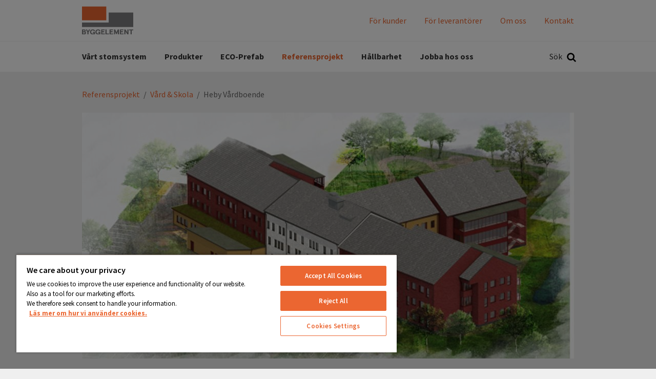

--- FILE ---
content_type: text/html; charset=utf-8
request_url: https://byggelement.se/vara-referensprojekt/vard-skola/heby-vardboende/
body_size: 12613
content:
<!DOCTYPE html>
<html class="no-js" lang="sv">
<head>
    <meta name="viewport" content="width=device-width, initial-scale=1">
    <meta charset="utf-8">
    <title>Heby Vårdboende - Byggelement</title>

<!-- OneTrust meddelande om samtycke till cookies börjar för byggelement.se -->
<script src="https://cdn.cookielaw.org/scripttemplates/otSDKStub.js"  type="text/javascript" charset="UTF-8" data-domain-script="8498109a-d365-4bbb-a616-3b2dec7c3076" ></script>
<script type="text/javascript">
function OptanonWrapper() { }
</script>
<!-- OneTrust meddelande om samtycke till cookies slutar för byggelement.se -->
<link href="/vara-referensprojekt/vard-skola/heby-vardboende/" rel="canonical" />        <link rel="shortcut icon" href="/Assets/SiteTypes/Peab/assets/themes/byggelement2021/img/favicon.ico">

    


    
    


            <meta name="description" content="I Heby byggs nu ett nytt vård- och omsorgsboende.">


    <link rel="stylesheet" href="/Assets/SiteTypes/Peab/assets/themes/byggelement2021/css/main.css?639016611720000000" media="screen">
    

<meta property="og:type" content="website">
<meta property="og:url" content="https://byggelement.se/vara-referensprojekt/vard-skola/heby-vardboende/">
<meta property="og:title" content="Heby Vårdboende">
<meta property="og:description" content="I Heby byggs nu ett nytt vård- och omsorgsboende.">
<meta property="og:image" content="https://byggelement.se/siteassets/3-referensprojekt/vard--skola/heby.jpg">
<meta property="og:image:secure_url" content="https://byggelement.se/siteassets/3-referensprojekt/vard--skola/heby.jpg">
    <script>
        var dataLayer = window.dataLayer = window.dataLayer || [];
        (function(w,d,s,l,i){w[l]=w[l]||[];w[l].push({'gtm.start':
        new Date().getTime(),event:'gtm.js'});var f=d.getElementsByTagName(s)[0],
        j=d.createElement(s),dl=l!='dataLayer'?'&l='+l:'';j.async=true;j.src=
        '//www.googletagmanager.com/gtm.js?id='+i+dl;f.parentNode.insertBefore(j,f);
        })(window, document, 'script', 'dataLayer', 'GTM-5T6DZX4');
    </script>
    

<!-- Structured Data -->

<script type="application/ld+json">{
  "@context": "https://schema.org",
  "@type": "Organization",
  "@id": "https://peab.se/#org",
  "name": "Byggelement",
  "legalName": "Peab AB",
  "url": "https://byggelement.se/",
  "logo": {
    "@type": "ImageObject",
    "url": "https://byggelement.se/vara-referensprojekt/vard-skola/heby-vardboende/Assets/SiteTypes/Peab/assets/themes/byggelement2021/img/logo.svg"
  },
  "brand": {
    "@type": "Brand",
    "name": "Peab"
  },
  "sameAs": [
    "https://www.youtube.com/user/peab",
    "https://www.instagram.com/peab_ab/",
    "https://www.facebook.com/peabsverige",
    "https://www.linkedin.com/company/peab"
  ]
}</script>

<script type="application/ld+json">{
  "@context": "https://schema.org",
  "@type": "BreadcrumbList",
  "itemListElement": [
    {
      "@type": "ListItem",
      "position": 1,
      "name": "Referensprojekt",
      "item": "https://byggelement.se/vara-referensprojekt/"
    },
    {
      "@type": "ListItem",
      "position": 2,
      "name": "Vård & Skola",
      "item": "https://byggelement.se/vara-referensprojekt/vard-skola/"
    },
    {
      "@type": "ListItem",
      "position": 3,
      "name": "Heby Vårdboende",
      "item": "https://byggelement.se/vara-referensprojekt/vard-skola/heby-vardboende/"
    }
  ]
}</script>
<!-- End Structured Data -->    
    
</head>
<body>

    <noscript>
        <iframe src="//www.googletagmanager.com/ns.html?id=GTM-5T6DZX4"
                height="0" width="0" style="display:none;visibility:hidden"></iframe>
    </noscript>

    









<header>
<div class="header-mobile" data-module-name="Sticky" data-sticky-class="header-mobile_is-sticky">
    <div class="header-mobile__inner" data-module-name="Menu">

<div class="nav-mobile" role="navigation" data-module-name="MobileMenu" data-toggle-menu-target data-toggle-menu-active-class="nav-mobile_is-vis">
    <div class="nav-mobile__head">
        <button class="nav-mobile__toggle" type="button" data-toggle-menu-link>
            <svg class="icon " aria-hidden="true"><use xlink:href="/Assets/SiteTypes/Peab/assets/shared/img/icons.svg?639016611560000000#icon_menu"></use></svg>

        </button>
    </div>

    <div class="nav-mobile__body">


<div class="menu menu_is-exp" data-module-name="SideNavigation">
    <ul class="menu__list">
            <li class="menu__item " data-node-id="357697">
        <a class="menu__link "  href="/vart-stomsystem/" target="">
            V&#229;rt stomsystem
        </a>
    </li>
    <li class="menu__item " data-node-id="571764">
        <a class="menu__link "  href="/produkter/" target="">
            Produkter
        </a>
                <button class="menu__toggle" type="button" data-expand-toggle>
<svg class="icon menu__icon" aria-hidden="true">
<use xlink:href="/Assets/SiteTypes/Peab/assets/shared/img/icons.svg?639016611560000000#icon_chevron_down" style="display: block;" data-svg-icon="icon_chevron_down"></use>
<use xlink:href="/Assets/SiteTypes/Peab/assets/shared/img/icons.svg?639016611560000000#icon_chevron_up" style="display: none;" data-svg-icon="icon_chevron_up"></use>
</svg>
                </button>
            <div class="menu__sub menu__sub_lvl_2 " data-toggle-target>
                <ul class="menu__list">
                        <li class="menu__item " data-node-id="560986">
        <a class="menu__link "  href="/produkter/yttervaggar/" target="">
            Ytterv&#228;ggar
        </a>
                <button class="menu__toggle" type="button" data-expand-toggle>
<svg class="icon menu__icon" aria-hidden="true">
<use xlink:href="/Assets/SiteTypes/Peab/assets/shared/img/icons.svg?639016611560000000#icon_chevron_down" style="display: block;" data-svg-icon="icon_chevron_down"></use>
<use xlink:href="/Assets/SiteTypes/Peab/assets/shared/img/icons.svg?639016611560000000#icon_chevron_up" style="display: none;" data-svg-icon="icon_chevron_up"></use>
</svg>
                </button>
            <div class="menu__sub menu__sub_lvl_3 " data-toggle-target>
                <ul class="menu__list">
                        <li class="menu__item" data-node-id="313228">
            <a class="menu__link"  href="/produkter/yttervaggar/sandwichvagg/" target="">
                Sandwichv&#228;gg
            </a>
    </li>
    <li class="menu__item" data-node-id="403889">
            <a class="menu__link"  href="/produkter/yttervaggar/halvsandwichvagg/" target="">
                Halvsandwichv&#228;gg
            </a>
    </li>
    <li class="menu__item" data-node-id="270546">
            <a class="menu__link"  href="/produkter/yttervaggar/massivvagg/" target="">
                Massivv&#228;gg
            </a>
    </li>
    <li class="menu__item" data-node-id="560989">
            <a class="menu__link"  href="/produkter/yttervaggar/lk-putsvagg/" target="">
                LK Putsv&#228;gg
            </a>
    </li>

                </ul>
            </div>
    </li>
    <li class="menu__item " data-node-id="561035">
        <a class="menu__link "  href="/produkter/innervaggar/" target="">
            Innerv&#228;ggar
        </a>
                <button class="menu__toggle" type="button" data-expand-toggle>
<svg class="icon menu__icon" aria-hidden="true">
<use xlink:href="/Assets/SiteTypes/Peab/assets/shared/img/icons.svg?639016611560000000#icon_chevron_down" style="display: block;" data-svg-icon="icon_chevron_down"></use>
<use xlink:href="/Assets/SiteTypes/Peab/assets/shared/img/icons.svg?639016611560000000#icon_chevron_up" style="display: none;" data-svg-icon="icon_chevron_up"></use>
</svg>
                </button>
            <div class="menu__sub menu__sub_lvl_3 " data-toggle-target>
                <ul class="menu__list">
                        <li class="menu__item" data-node-id="270543">
            <a class="menu__link"  href="/produkter/innervaggar/skalvagg/" target="">
                Skalv&#228;gg
            </a>
    </li>
    <li class="menu__item" data-node-id="1025451">
            <a class="menu__link"  href="/produkter/innervaggar/massivvagg/" target="">
                Massivv&#228;gg
            </a>
    </li>

                </ul>
            </div>
    </li>
    <li class="menu__item " data-node-id="313247">
        <a class="menu__link "  href="/produkter/pelare-och-balk/" target="">
            Pelare och balk
        </a>
    </li>
    <li class="menu__item " data-node-id="1057576">
        <a class="menu__link "  href="/produkter/produkter/" target="">
            Produkter
        </a>
                <button class="menu__toggle" type="button" data-expand-toggle>
<svg class="icon menu__icon" aria-hidden="true">
<use xlink:href="/Assets/SiteTypes/Peab/assets/shared/img/icons.svg?639016611560000000#icon_chevron_down" style="display: block;" data-svg-icon="icon_chevron_down"></use>
<use xlink:href="/Assets/SiteTypes/Peab/assets/shared/img/icons.svg?639016611560000000#icon_chevron_up" style="display: none;" data-svg-icon="icon_chevron_up"></use>
</svg>
                </button>
            <div class="menu__sub menu__sub_lvl_3 " data-toggle-target>
                <ul class="menu__list">
                        <li class="menu__item" data-node-id="1057577">
            <a class="menu__link"  href="/produkter/produkter/yttervaggar/" target="">
                Ytterv&#228;ggar
            </a>
    </li>
    <li class="menu__item" data-node-id="1057584">
            <a class="menu__link"  href="/produkter/produkter/innervaggar/" target="">
                Innerv&#228;ggar
            </a>
    </li>
    <li class="menu__item" data-node-id="1057588">
            <a class="menu__link"  href="/produkter/produkter/pelare-och-balk/" target="">
                Pelare och balk
            </a>
    </li>
    <li class="menu__item" data-node-id="1057589">
            <a class="menu__link"  href="/produkter/produkter/bjalklag/" target="">
                Bj&#228;lklag
            </a>
    </li>
    <li class="menu__item" data-node-id="1057592">
            <a class="menu__link"  href="/produkter/produkter/balkonger--loftgangar/" target="">
                Balkonger &amp; loftg&#229;ngar
            </a>
    </li>
    <li class="menu__item" data-node-id="1057594">
            <a class="menu__link"  href="/produkter/produkter/trappor/" target="">
                Trappor
            </a>
    </li>
    <li class="menu__item" data-node-id="1057595">
            <a class="menu__link"  href="/produkter/produkter/ovriga-produkter/" target="">
                &#214;vriga produkter
            </a>
    </li>

                </ul>
            </div>
    </li>
    <li class="menu__item " data-node-id="601170">
        <a class="menu__link "  href="/produkter/bjalklag/" target="">
            Bj&#228;lklag
        </a>
                <button class="menu__toggle" type="button" data-expand-toggle>
<svg class="icon menu__icon" aria-hidden="true">
<use xlink:href="/Assets/SiteTypes/Peab/assets/shared/img/icons.svg?639016611560000000#icon_chevron_down" style="display: block;" data-svg-icon="icon_chevron_down"></use>
<use xlink:href="/Assets/SiteTypes/Peab/assets/shared/img/icons.svg?639016611560000000#icon_chevron_up" style="display: none;" data-svg-icon="icon_chevron_up"></use>
</svg>
                </button>
            <div class="menu__sub menu__sub_lvl_3 " data-toggle-target>
                <ul class="menu__list">
                        <li class="menu__item" data-node-id="270547">
            <a class="menu__link"  href="/produkter/bjalklag/haldack/" target="">
                H&#229;ld&#228;ck
            </a>
    </li>
    <li class="menu__item" data-node-id="270551">
            <a class="menu__link"  href="/produkter/bjalklag/plattbarlag/" target="">
                Plattb&#228;rlag
            </a>
    </li>

                </ul>
            </div>
    </li>
    <li class="menu__item " data-node-id="601171">
        <a class="menu__link "  href="/produkter/balkonger--loftgangar/" target="">
            Balkonger &amp; loftg&#229;ngar
        </a>
                <button class="menu__toggle" type="button" data-expand-toggle>
<svg class="icon menu__icon" aria-hidden="true">
<use xlink:href="/Assets/SiteTypes/Peab/assets/shared/img/icons.svg?639016611560000000#icon_chevron_down" style="display: block;" data-svg-icon="icon_chevron_down"></use>
<use xlink:href="/Assets/SiteTypes/Peab/assets/shared/img/icons.svg?639016611560000000#icon_chevron_up" style="display: none;" data-svg-icon="icon_chevron_up"></use>
</svg>
                </button>
            <div class="menu__sub menu__sub_lvl_3 " data-toggle-target>
                <ul class="menu__list">
                        <li class="menu__item" data-node-id="270556">
            <a class="menu__link"  href="/produkter/balkonger--loftgangar/balkong/" target="">
                Balkong
            </a>
    </li>

                </ul>
            </div>
    </li>
    <li class="menu__item " data-node-id="583308">
        <a class="menu__link "  href="/produkter/trappor/" target="">
            Trappor
        </a>
    </li>
    <li class="menu__item " data-node-id="1057711">
        <a class="menu__link "  href="/produkter/betongpalar/" target="">
            Betongp&#229;lar
        </a>
    </li>
    <li class="menu__item " data-node-id="311109">
        <a class="menu__link "  href="/produkter/ovriga-produkter/" target="">
            &#214;vriga produkter
        </a>
                <button class="menu__toggle" type="button" data-expand-toggle>
<svg class="icon menu__icon" aria-hidden="true">
<use xlink:href="/Assets/SiteTypes/Peab/assets/shared/img/icons.svg?639016611560000000#icon_chevron_down" style="display: block;" data-svg-icon="icon_chevron_down"></use>
<use xlink:href="/Assets/SiteTypes/Peab/assets/shared/img/icons.svg?639016611560000000#icon_chevron_up" style="display: none;" data-svg-icon="icon_chevron_up"></use>
</svg>
                </button>
            <div class="menu__sub menu__sub_lvl_3 " data-toggle-target>
                <ul class="menu__list">
                        <li class="menu__item" data-node-id="270558">
            <a class="menu__link"  href="/produkter/ovriga-produkter/sjunkvikter/" target="">
                Sjunkvikter
            </a>
    </li>
    <li class="menu__item" data-node-id="313229">
            <a class="menu__link"  href="/produkter/ovriga-produkter/hissgrop/" target="">
                Hissgrop
            </a>
    </li>

                </ul>
            </div>
    </li>

                </ul>
            </div>
    </li>
    <li class="menu__item " data-node-id="560548">
        <a class="menu__link "  href="/eco-prefab/" target="">
            ECO-Prefab
        </a>
    </li>
    <li class="menu__item menu__item_is-exp" data-node-id="366755">
        <a class="menu__link menu__link_is-sel"  href="/vara-referensprojekt/" target="">
            Referensprojekt
        </a>
                <button class="menu__toggle" type="button" data-expand-toggle>
<svg class="icon menu__icon" aria-hidden="true">
<use xlink:href="/Assets/SiteTypes/Peab/assets/shared/img/icons.svg?639016611560000000#icon_chevron_up" style="display: block;" data-svg-icon="icon_chevron_up"></use>
<use xlink:href="/Assets/SiteTypes/Peab/assets/shared/img/icons.svg?639016611560000000#icon_chevron_down" style="display: none;" data-svg-icon="icon_chevron_down"></use>
</svg>
                </button>
            <div class="menu__sub menu__sub_lvl_2 menu__sub_is-exp" data-toggle-target>
                <ul class="menu__list">
                        <li class="menu__item " data-node-id="311100">
        <a class="menu__link "  href="/vara-referensprojekt/flerbostadshus/" target="">
            Flerbostadshus
        </a>
    </li>
    <li class="menu__item " data-node-id="311102">
        <a class="menu__link "  href="/vara-referensprojekt/Industri-affarslokaler/" target="">
            Industri &amp; Aff&#228;rslokaler
        </a>
    </li>
    <li class="menu__item " data-node-id="311101">
        <a class="menu__link "  href="/vara-referensprojekt/kontor-hotell/" target="">
            Kontor &amp; Hotell
        </a>
    </li>
    <li class="menu__item menu__item_is-exp" data-node-id="359223">
        <a class="menu__link menu__link_is-sel"  href="/vara-referensprojekt/vard-skola/" target="">
            V&#229;rd &amp; Skola
        </a>
    </li>
    <li class="menu__item " data-node-id="359224">
        <a class="menu__link "  href="/vara-referensprojekt/ovriga-projekt/" target="">
            &#214;vriga projekt
        </a>
    </li>

                </ul>
            </div>
    </li>
    <li class="menu__item " data-node-id="357734">
        <a class="menu__link "  href="/hallbarhet/" target="">
            H&#229;llbarhet
        </a>
    </li>
    <li class="menu__item " data-node-id="270398">
        <a class="menu__link "  href="/jobba-hos-oss/" target="">
            Jobba hos oss
        </a>
    </li>


                <li class="menu__item">
                    <a class="menu__link" href="/for-kunder/">F&#246;r kunder</a>
                </li>
                <li class="menu__item">
                    <a class="menu__link" href="/for-leverantorer/">F&#246;r leverant&#246;rer</a>
                </li>
                <li class="menu__item">
                    <a class="menu__link" href="/om-oss/">Om oss</a>
                </li>
                <li class="menu__item">
                    <a class="menu__link" href="/kontakt/">Kontakt</a>
                </li>

    </ul>
</div>








    </div>
</div>



<div class="logo">
        <a class="logo__link" href="https://byggelement.se/">
            <img class="logo__img" data-logo="Byggelement" src="/Assets/SiteTypes/Peab/assets/themes/byggelement2021/img/logo.svg?639016611580000000" alt="Byggelement" data-theme-logo>
        </a>
</div>
    <div class="search" id="mobile-search-container" role="search" data-menu-item-container data-menu-item-stick data-menu-item-active-class="search_is-vis" data-module-name="Search" data-search-url="https://byggelement.se/sok/?q=">
        <label class="search__container search__toggle">
            <div class="search__text">S&#246;k</div>
            <button class="search__toggle" type="button" data-menu-item-link><svg class="icon " aria-hidden="true"><use xlink:href="/Assets/SiteTypes/Peab/assets/shared/img/icons.svg?639016611560000000#icon_search"></use></svg>
</button>
        </label>
        <div class="search__content">
            <div class="search__inner">
                <form class="search__form" id="mobile-search" method="post" data-menu-item-transition-target data-module-name="PlaceholderPolyfill">
                    <input class="text" id="mobile-search-text" type="search"  value="" data-placeholder-input>
                    
                    <div class="search__placeholder-text" data-placeholder-element><svg class="icon " aria-hidden="true"><use xlink:href="/Assets/SiteTypes/Peab/assets/shared/img/icons.svg?639016611560000000#icon_search"></use></svg>
 Vad vill du s&#246;ka efter?</div>
                    <button type="submit" data-filter-submit >S&#246;k</button>
                </form>
            </div>
        </div>
    </div>



    </div>
</div>



<div class="header header_layout_2" data-module-name="Sticky" data-sticky-class="header--state-sticky">
    <div class="header__wrapper">
        <div class="header__inner" data-module-name="Menu">
<div class="header__top">



<div class="logo">
        <a class="logo__link" href="https://byggelement.se/">
            <img class="logo__img" data-logo="Byggelement" src="/Assets/SiteTypes/Peab/assets/themes/byggelement2021/img/logo.svg?639016611580000000" alt="Byggelement" data-theme-logo>
        </a>
</div>
    <div class="nav-supp">
        <ul class="nav-supp__list">
                <li class="nav-supp__item"><a class="nav-supp__link " href="/for-kunder/">F&#246;r kunder</a></li>
                <li class="nav-supp__item"><a class="nav-supp__link " href="/for-leverantorer/">F&#246;r leverant&#246;rer</a></li>
                <li class="nav-supp__item"><a class="nav-supp__link " href="/om-oss/">Om oss</a></li>
                <li class="nav-supp__item"><a class="nav-supp__link " href="/kontakt/">Kontakt</a></li>

        </ul>
    </div>

</div>
<div class="header__bottom">
<div class="nav" role="navigation">
    

    <ul class="nav__list nav__list_level_1">
            <li class="nav__item " data-menu-item-container data-menu-item-active-class="nav__item_is-active" >
        <a class="nav__link" href="/vart-stomsystem/" target=""  data-menu-item-link data-menu-item-link-focus>V&#229;rt stomsystem</a>

    </li>
    <li class="nav__item " data-menu-item-container data-menu-item-active-class="nav__item_is-active"   data-menu-item-link-hover  >
        <a class="nav__link" href="/produkter/" target=""  data-menu-item-link data-menu-item-link-focus>Produkter</a>

            <div class="nav__sub" data-menu-item-transition-target>
                <div class="nav__inner">
                    <ul class="nav__list nav__list_level_2 nav__list_level_2--enhance">
                        
                        <li class="nav__item "  >

    <a class="nav__link nav__link--enhance" href="/produkter/yttervaggar/" target="">
<span>Ytterv&#228;ggar</span>        
    </a>

        <ul class="nav__list nav__list_level_3">
                <li class="nav__item ">
        <a class="nav__link nav__link--enhance" href="/produkter/yttervaggar/sandwichvagg/" target="">Sandwichv&#228;gg</a>
    </li>
    <li class="nav__item ">
        <a class="nav__link nav__link--enhance" href="/produkter/yttervaggar/halvsandwichvagg/" target="">Halvsandwichv&#228;gg</a>
    </li>
    <li class="nav__item ">
        <a class="nav__link nav__link--enhance" href="/produkter/yttervaggar/massivvagg/" target="">Massivv&#228;gg</a>
    </li>
    <li class="nav__item ">
        <a class="nav__link nav__link--enhance" href="/produkter/yttervaggar/lk-putsvagg/" target="">LK Putsv&#228;gg</a>
    </li>

        </ul>
</li>
<li class="nav__item "  >

    <a class="nav__link nav__link--enhance" href="/produkter/innervaggar/" target="">
<span>Innerv&#228;ggar</span>        
    </a>

        <ul class="nav__list nav__list_level_3">
                <li class="nav__item ">
        <a class="nav__link nav__link--enhance" href="/produkter/innervaggar/skalvagg/" target="">Skalv&#228;gg</a>
    </li>
    <li class="nav__item ">
        <a class="nav__link nav__link--enhance" href="/produkter/innervaggar/massivvagg/" target="">Massivv&#228;gg</a>
    </li>

        </ul>
</li>
<li class="nav__item "  >

    <a class="nav__link nav__link--enhance" href="/produkter/pelare-och-balk/" target="">
Pelare och balk        
    </a>

</li>
<li class="nav__item "  >

    <a class="nav__link nav__link--enhance" href="/produkter/produkter/" target="">
<span>Produkter</span>        
    </a>

        <ul class="nav__list nav__list_level_3">
                <li class="nav__item ">
        <a class="nav__link nav__link--enhance" href="/produkter/produkter/yttervaggar/" target="">Ytterv&#228;ggar</a>
    </li>
    <li class="nav__item ">
        <a class="nav__link nav__link--enhance" href="/produkter/produkter/innervaggar/" target="">Innerv&#228;ggar</a>
    </li>
    <li class="nav__item ">
        <a class="nav__link nav__link--enhance" href="/produkter/produkter/pelare-och-balk/" target="">Pelare och balk</a>
    </li>
    <li class="nav__item ">
        <a class="nav__link nav__link--enhance" href="/produkter/produkter/bjalklag/" target="">Bj&#228;lklag</a>
    </li>
    <li class="nav__item ">
        <a class="nav__link nav__link--enhance" href="/produkter/produkter/balkonger--loftgangar/" target="">Balkonger &amp; loftg&#229;ngar</a>
    </li>
    <li class="nav__item ">
        <a class="nav__link nav__link--enhance" href="/produkter/produkter/trappor/" target="">Trappor</a>
    </li>
    <li class="nav__item ">
        <a class="nav__link nav__link--enhance" href="/produkter/produkter/ovriga-produkter/" target="">&#214;vriga produkter</a>
    </li>

        </ul>
</li>
<li class="nav__item "  >

    <a class="nav__link nav__link--enhance" href="/produkter/bjalklag/" target="">
<span>Bj&#228;lklag</span>        
    </a>

        <ul class="nav__list nav__list_level_3">
                <li class="nav__item ">
        <a class="nav__link nav__link--enhance" href="/produkter/bjalklag/haldack/" target="">H&#229;ld&#228;ck</a>
    </li>
    <li class="nav__item ">
        <a class="nav__link nav__link--enhance" href="/produkter/bjalklag/plattbarlag/" target="">Plattb&#228;rlag</a>
    </li>

        </ul>
</li>
<li class="nav__item "  >

    <a class="nav__link nav__link--enhance" href="/produkter/balkonger--loftgangar/" target="">
<span>Balkonger &amp; loftg&#229;ngar</span>        
    </a>

        <ul class="nav__list nav__list_level_3">
                <li class="nav__item ">
        <a class="nav__link nav__link--enhance" href="/produkter/balkonger--loftgangar/balkong/" target="">Balkong</a>
    </li>

        </ul>
</li>
<li class="nav__item "  >

    <a class="nav__link nav__link--enhance" href="/produkter/trappor/" target="">
Trappor        
    </a>

</li>
<li class="nav__item "  >

    <a class="nav__link nav__link--enhance" href="/produkter/betongpalar/" target="">
Betongp&#229;lar        
    </a>

</li>
<li class="nav__item "  >

    <a class="nav__link nav__link--enhance" href="/produkter/ovriga-produkter/" target="">
<span>&#214;vriga produkter</span>        
    </a>

        <ul class="nav__list nav__list_level_3">
                <li class="nav__item ">
        <a class="nav__link nav__link--enhance" href="/produkter/ovriga-produkter/sjunkvikter/" target="">Sjunkvikter</a>
    </li>
    <li class="nav__item ">
        <a class="nav__link nav__link--enhance" href="/produkter/ovriga-produkter/hissgrop/" target="">Hissgrop</a>
    </li>

        </ul>
</li>

                    </ul>
                </div>
            </div>
    </li>
    <li class="nav__item " data-menu-item-container data-menu-item-active-class="nav__item_is-active" >
        <a class="nav__link" href="/eco-prefab/" target=""  data-menu-item-link data-menu-item-link-focus>ECO-Prefab</a>

    </li>
    <li class="nav__item nav__item_is-selected" data-menu-item-container data-menu-item-active-class="nav__item_is-active"   data-menu-item-link-hover  >
        <a class="nav__link" href="/vara-referensprojekt/" target=""  data-menu-item-link data-menu-item-link-focus>Referensprojekt</a>

            <div class="nav__sub" data-menu-item-transition-target>
                <div class="nav__inner">
                    <ul class="nav__list nav__list_level_2 nav__list_level_2--enhance">
                        
                        <li class="nav__item "  >

    <a class="nav__link nav__link--enhance" href="/vara-referensprojekt/flerbostadshus/" target="">
Flerbostadshus        
    </a>

</li>
<li class="nav__item "  >

    <a class="nav__link nav__link--enhance" href="/vara-referensprojekt/Industri-affarslokaler/" target="">
Industri &amp; Aff&#228;rslokaler        
    </a>

</li>
<li class="nav__item "  >

    <a class="nav__link nav__link--enhance" href="/vara-referensprojekt/kontor-hotell/" target="">
Kontor &amp; Hotell        
    </a>

</li>
<li class="nav__item nav__item_is-selected"  >

    <a class="nav__link nav__link--enhance" href="/vara-referensprojekt/vard-skola/" target="">
V&#229;rd &amp; Skola        
    </a>

</li>
<li class="nav__item "  >

    <a class="nav__link nav__link--enhance" href="/vara-referensprojekt/ovriga-projekt/" target="">
&#214;vriga projekt        
    </a>

</li>

                    </ul>
                </div>
            </div>
    </li>
    <li class="nav__item " data-menu-item-container data-menu-item-active-class="nav__item_is-active" >
        <a class="nav__link" href="/hallbarhet/" target=""  data-menu-item-link data-menu-item-link-focus>H&#229;llbarhet</a>

    </li>
    <li class="nav__item " data-menu-item-container data-menu-item-active-class="nav__item_is-active" >
        <a class="nav__link" href="/jobba-hos-oss/" target=""  data-menu-item-link data-menu-item-link-focus>Jobba hos oss</a>

    </li>

    </ul>
</div>




    <div class="search" id="search-container" role="search" data-menu-item-container data-menu-item-stick data-menu-item-active-class="search_is-vis" data-module-name="Search" data-search-url="https://byggelement.se/sok/?q=">
        <label class="search__container search__toggle">
            <div class="search__text">S&#246;k</div>
            <button class="search__toggle" type="button" data-menu-item-link><svg class="icon " aria-hidden="true"><use xlink:href="/Assets/SiteTypes/Peab/assets/shared/img/icons.svg?639016611560000000#icon_search"></use></svg>
</button>
        </label>
        <div class="search__content">
            <div class="search__inner">
                <form class="search__form" id="search" method="post" data-menu-item-transition-target data-module-name="PlaceholderPolyfill">
                    <input class="text" id="search-text" type="search"  value="" data-placeholder-input>
                    
                    <div class="search__placeholder-text" data-placeholder-element><svg class="icon " aria-hidden="true"><use xlink:href="/Assets/SiteTypes/Peab/assets/shared/img/icons.svg?639016611560000000#icon_search"></use></svg>
 Vad vill du s&#246;ka efter?</div>
                    <button type="submit" data-filter-submit >S&#246;k</button>
                </form>
            </div>
        </div>
    </div>



</div>


        </div>
    </div>
</div>



</header>




<div class="content ">
    
        <div class="content__head">
<div class="breadcrumb">
    <strong class="structural">Du &#228;r h&#228;r:</strong>

            <a href="/vara-referensprojekt/">Referensprojekt</a>
            <span> / </span>
            <a href="/vara-referensprojekt/vard-skola/">V&#229;rd &amp; Skola</a>
            <span> / </span>
Heby V&#229;rdboende
</div>
        </div>
    <div class="content__body ">
        <main class="main">

            

<div class="section " >        <div class="carousel " id="slider-description" data-module-name="CarouselContainer" data-switch-time="10" aria-label="Visuell introduktion till sidan">
            <div class="carousel__body" data-slider>
                        <div class="carousel__item" data-slide>


<div class="hero   " style="background-image: url('/siteassets/3-referensprojekt/vard--skola/heby.jpg?width=960&amp;height=480&amp;mode=crop&amp;preset=default');" >

        <div class="hero__videowrapper">
            <video class="hero__video "  autoplay playsinline muted loop>
                                    
                        Your browser doesn't support the video tag
                    
            </video>
        </div>


</div>
                        </div>
            </div>

<div class="srt" data-left-icon>
    <svg class="icon " aria-hidden="true"><use xlink:href="/Assets/SiteTypes/Peab/assets/shared/img/icons.svg?639016611560000000#icon_chevron_left"></use></svg>

</div>
<div class="srt" data-right-icon>
    <svg class="icon " aria-hidden="true"><use xlink:href="/Assets/SiteTypes/Peab/assets/shared/img/icons.svg?639016611560000000#icon_chevron_right"></use></svg>

</div>
        </div>
</div>









<div class="section " >

        <div class="article article_is-narrow">
                <div class="article__head">

<h1 class="title_type_1">Heby Vårdboende, Heby</h1>

                </div>
                            <div class="article__body">


                        <p class="preamble">I Heby byggs nu ett nytt v&#229;rd- och omsorgsboende.</p>

                    <p>I ett kliv att utveckla v&aring;rd och omsorg i Heby kommun byggs nu ett nytt v&aring;rd- och omsorgsboende best&aring;ende av totalt 80 l&auml;genheter med en bruttoyta p&aring; 7700 kvadratmeter.</p>
<p>Byggelement levererar stommen till projektet, best&aring;ende av plattb&auml;rlag, skalv&auml;gg, balkong, pelare och balk. Projektet b&ouml;rjade Q2 2021 och ber&auml;knas st&aring; klart i slutet av 2022.</p>
<p>&nbsp;</p>
<p>&nbsp;</p>
                </div>
        </div>
</div>





<div class="section " >
	<div class="map map_has-head"
	     	     data-module-name="MapBoxGL"
	     data-page-type=""
	     data-api-key="pk.f5691029309e41eb38ec577a771355bc"
	     data-latitude="59.9373153329274"
	     data-longitude="16.8517856657075"
	     data-title="FAKTA"
	     data-module-is-hidden="false"
	     data-language="sv"
	     data-cta-trigger-id=""
		 data-cta-trigger-remove-class="">
		
			<div class="map__head">
						<h4>FAKTA</h4>


					<dl class="map__details">
						
						
						
								<dt class="map__key">Omfattning</dt>
		<dd class="map__val">Plattb&#228;rlag, Skalv&#228;gg, Balkong, Pelare, Balk</dd>

								<dt class="map__key">Byggtid</dt>
		<dd class="map__val">Q2 2021 - December 2022</dd>

						
								<dt class="map__key">Kund</dt>
		<dd class="map__val">Veidekke Entreprenad AB</dd>

						
						
					</dl>

			</div>
		<div class="map__body">
			<div class="map__content" data-map-target></div>
		</div>
	</div>
</div>






















<div class="section " data-module-container="" ><div class="section__head "><h2 class="section__title  ">Ingående produkter</h2></div><div class="section__body"><div class="comp comp_has-cols comp_cols-3 " ><div class="comp__body "><div class="comp__item">

<div class="media  media_is-rev media__enhanced">
    <div class="media__head">
            <a class="media__link_enhance" href="/produkter/bjalklag/plattbarlag/" aria-label="Plattb&#228;rlag" data-hoverlink ></a>
        


    <div class="pic "  data-picture>
        <picture class="pic__body">
                    <source media="(min-width: 768px)" srcset="https://byggelement.se/siteassets/2-produkter/06-plattbarlag/plattbarlag-lyft.png?width=570&amp;height=285&amp;mode=crop&amp;preset=default" data-image-source-Small />
            
                <img src="https://byggelement.se/siteassets/2-produkter/06-plattbarlag/plattbarlag-lyft.png?width=768&amp;height=384&amp;mode=crop&amp;preset=default" class="pic__img"  alt="" data-image data-picture-image data-picture-image-ie />
        </picture>

    </div>
    </div>
    <div class="media__body">
<h2 data-link class="media__title media__link title_type_3">Plattb&#228;rlag</h2>



                <p data-text>Plattb&#228;rlag anv&#228;nds som bj&#228;lklag till alla typer av byggprojekt. Plattb&#228;rlag best&#229;r av en betongskiva med ingjuten underkantsarmering.</p>
    </div>
</div></div><div class="comp__item">

<div class="media  media_is-rev media__enhanced">
    <div class="media__head">
            <a class="media__link_enhance" href="/produkter/innervaggar/skalvagg/" aria-label="Skalv&#228;gg" data-hoverlink ></a>
        


    <div class="pic "  data-picture>
        <picture class="pic__body">
                    <source media="(min-width: 768px)" srcset="https://byggelement.se/siteassets/2-produkter/01--skalvagg/skalvagg_produkt_galleribild.png?width=570&amp;height=285&amp;mode=crop&amp;preset=default" data-image-source-Small />
            
                <img src="https://byggelement.se/siteassets/2-produkter/01--skalvagg/skalvagg_produkt_galleribild.png?width=768&amp;height=384&amp;mode=crop&amp;preset=default" class="pic__img"  alt="" data-image data-picture-image data-picture-image-ie />
        </picture>

    </div>
    </div>
    <div class="media__body">
<h2 data-link class="media__title media__link title_type_3">Skalv&#228;gg</h2>



                <p data-text>Skalv&#228;gg anv&#228;ndas som inner- och ytterv&#228;gg till alla typer av byggprojekt. Den ger en flexibel och stabil konstruktion.</p>
    </div>
</div></div><div class="comp__item">

<div class="media  media_is-rev media__enhanced">
    <div class="media__head">
            <a class="media__link_enhance" href="/produkter/balkonger--loftgangar/balkong/" aria-label=" Balkong" data-hoverlink ></a>
        


    <div class="pic "  data-picture>
        <picture class="pic__body">
                    <source media="(min-width: 768px)" srcset="https://byggelement.se/siteassets/2-produkter/08-balkong/balkong-lyft.png?width=570&amp;height=285&amp;mode=crop&amp;preset=default" data-image-source-Small />
            
                <img src="https://byggelement.se/siteassets/2-produkter/08-balkong/balkong-lyft.png?width=768&amp;height=384&amp;mode=crop&amp;preset=default" class="pic__img"  alt="" data-image data-picture-image data-picture-image-ie />
        </picture>

    </div>
    </div>
    <div class="media__body">
<h2 data-link class="media__title media__link title_type_3"> Balkong</h2>



                <p data-text>Balkongplattan tillverkas helt f&#228;rdig f&#246;r montage och anv&#228;nds till b&#229;de balkonger och loftg&#229;ngar. Balkongplattan kan anv&#228;ndas till alla typer av byggprojekt.</p>
    </div>
</div></div><div class="comp__item">

<div class="media  media_is-rev media__enhanced">
    <div class="media__head">
            <a class="media__link_enhance" href="/produkter/pelare-och-balk/" aria-label="Pelare" data-hoverlink ></a>
        


    <div class="pic "  data-picture>
        <picture class="pic__body">
                    <source media="(min-width: 768px)" srcset="https://byggelement.se/siteassets/2-produkter/09-pelare-och-balk/pelare-monteradefinnbodapirar.png?width=570&amp;height=285&amp;mode=crop&amp;preset=default" data-image-source-Small />
            
                <img src="https://byggelement.se/siteassets/2-produkter/09-pelare-och-balk/pelare-monteradefinnbodapirar.png?width=768&amp;height=384&amp;mode=crop&amp;preset=default" class="pic__img"  alt="" data-image data-picture-image data-picture-image-ie />
        </picture>

    </div>
    </div>
    <div class="media__body">
<h2 data-link class="media__title media__link title_type_3">Pelare</h2>



                <p data-text>Pelare och balkar tillverkas helt f&#228;rdiga f&#246;r montage och anv&#228;nds bland annat till garage samt balkong- och loftg&#229;ngskonstruktioner. </p>
    </div>
</div></div></div></div></div></div>
        </main>
    </div>
</div>

<footer class="footer" role="contentinfo">
    <button class="footer__scroll" type='button' onclick='window.scrollTo({top: 0, left: 0, behavior: "smooth"});' aria-label="Tillbaka till toppen">
        <svg viewBox="0 0 28 28" version="1.1" xmlns="http://www.w3.org/2000/svg" x="0" y="0" xml:space="preserve">
            <path d="M26.297 20.797l-2.594 2.578c-0.391 0.391-1.016 0.391-1.406 0l-8.297-8.297-8.297 8.297c-0.391 0.391-1.016 0.391-1.406 0l-2.594-2.578c-0.391-0.391-0.391-1.031 0-1.422l11.594-11.578c0.391-0.391 1.016-0.391 1.406 0l11.594 11.578c0.391 0.391 0.391 1.031 0 1.422z">
            </path>
        </svg>
    </button>
    <div class="footer__top">
        <div class="footer__inner">
            <h2 class="structural">Ytterligare information och kontaktuppgifter</h2>

                    <div class="footer__col">
<div class"box " ><div class="box__head "><h3 class="box__title title_type_4 ">Byggelement</h3></div><div class="box__body">                            <div class="address">
                                <p>Tel: +46 (0)150-48 22 00</p>
                            </div>
</div></div>                    </div>
                    <div class="footer__col">
<div class"box " ><div class="box__head "><h3 class="box__title title_type_4 ">Mer om oss</h3></div><div class="box__body">                            <div class="address">
                                <ul>
<li><a title="Kontakt" href="/kontakt/">Kontakt</a></li>
<li><a title="S&ouml;k jobb" href="/jobba-hos-oss/lediga-tjanster/">S&ouml;k jobb</a></li>
<li><a title="Referensprojekt" href="/vara-referensprojekt/">Referensprojekt</a></li>
</ul>
                            </div>
</div></div>                    </div>


            
        </div>
    </div>
    <div class="footer__bottom">
        <div class="footer__bottom__inner">
            <div class="footer__bottom__info">


                <a class="link" href="#" data-module-name="DialogLink" data-title="Cookies" data-text="&lt;p&gt;V&amp;aring;r webbplats inneh&amp;aring;ller cookies (kakor). En cookie &amp;auml;r en liten bit data (textfil) som en webbplats &amp;ndash; n&amp;auml;r den bes&amp;ouml;kts av en anv&amp;auml;ndare &amp;ndash; ber din webbl&amp;auml;sare att lagra p&amp;aring; din enhet f&amp;ouml;r att komma ih&amp;aring;g information om dig, till exempel din spr&amp;aring;kinst&amp;auml;llning eller inloggningsinformation.&lt;/p&gt;
&lt;p&gt;Dessa cookies st&amp;auml;lls in av oss och kallas f&amp;ouml;rstapartscookies. Vi anv&amp;auml;nder &amp;auml;ven tredjepartscookies &amp;ndash; som &amp;auml;r cookies fr&amp;aring;n en annan dom&amp;auml;n &amp;auml;n dom&amp;auml;nen f&amp;ouml;r den webbplats du bes&amp;ouml;ker &amp;ndash; f&amp;ouml;r v&amp;aring;ra annonserings- och marknadsf&amp;ouml;ringsinsatser. Mer specifikt anv&amp;auml;nder vi cookies och andra sp&amp;aring;rningstekniker i f&amp;ouml;ljande syften:&lt;/p&gt;
&lt;ul&gt;
&lt;li&gt;Absolut n&amp;ouml;dv&amp;auml;ndiga cookies&lt;/li&gt;
&lt;li&gt;Prestanda-cookies&lt;/li&gt;
&lt;li&gt;Funktionella cookies&lt;/li&gt;
&lt;/ul&gt;
&lt;p&gt;Enligt Lagen om elektronisk kommunikation ska alla som bes&amp;ouml;ker en webbplats med cookies f&amp;aring; information om&amp;nbsp;att webbplatsen inneh&amp;aring;ller cookies, samt&amp;nbsp;vad cookies anv&amp;auml;nds till.&lt;/p&gt;
&lt;p&gt;Bes&amp;ouml;karen ska ocks&amp;aring; samtycka till att kakor anv&amp;auml;nds.&lt;/p&gt;
&lt;p&gt;&lt;a title=&quot;Cookies&quot; href=&quot;/link/61214716da62404da0eeb1c6e007cc7c.aspx&quot;&gt;Se vilka cookies som anv&amp;auml;nds och &amp;auml;ndra cookie-inst&amp;auml;llningar.&lt;/a&gt;&lt;/p&gt;
&lt;p&gt;L&amp;auml;s g&amp;auml;rna mer om cookies p&amp;aring;&amp;nbsp;&lt;a href=&quot;https://pts.se/sv/bransch/regler/lagar/lag-om-elektronisk-kommunikation/kakor-cookies/&quot;&gt;Post- och telestyrelsens webbplats&lt;/a&gt;.&lt;/p&gt;" data-button-text="OK">
                    Cookies
                </a>
                
            </div>
            
            
                    <div class="footer__bottom__socials">
                        <div class="share">
                                    <a class="share__item" href="https://www.linkedin.com/company/skandinaviska-byggelement-ab" target="_blank" rel="noopener" aria-label="F&#246;lj oss p&#229; LinkedIn">
                                        <svg class="icon share__icon" aria-hidden="true"><use xlink:href="/Assets/SiteTypes/Peab/assets/shared/img/icons.svg?639016611560000000#icon_linkedin"></use></svg>

                                    </a>
                        </div>
                    </div>

        </div>
        
    </div>
</footer>


<div id="dialog" class="dialog" data-module-name="Dialog">
    <div class="dialog__inner">

        <div class="dialog__header">
            <button class="dialog__close" type="button"><svg class="icon " aria-hidden="true"><use xlink:href="/Assets/SiteTypes/Peab/assets/shared/img/icons.svg?639016611560000000#icon_remove"></use></svg>
</button>
            <h2 data-title style="color:red;margin-bottom:2rem; font-size: 2rem;">Cookies</h2>
        </div>

        <div class="article">
            <div data-text>
                <p>V&aring;r webbplats inneh&aring;ller cookies (kakor). En cookie &auml;r en liten bit data (textfil) som en webbplats &ndash; n&auml;r den bes&ouml;kts av en anv&auml;ndare &ndash; ber din webbl&auml;sare att lagra p&aring; din enhet f&ouml;r att komma ih&aring;g information om dig, till exempel din spr&aring;kinst&auml;llning eller inloggningsinformation.</p>
<p>Dessa cookies st&auml;lls in av oss och kallas f&ouml;rstapartscookies. Vi anv&auml;nder &auml;ven tredjepartscookies &ndash; som &auml;r cookies fr&aring;n en annan dom&auml;n &auml;n dom&auml;nen f&ouml;r den webbplats du bes&ouml;ker &ndash; f&ouml;r v&aring;ra annonserings- och marknadsf&ouml;ringsinsatser. Mer specifikt anv&auml;nder vi cookies och andra sp&aring;rningstekniker i f&ouml;ljande syften:</p>
<ul>
<li>Absolut n&ouml;dv&auml;ndiga cookies</li>
<li>Prestanda-cookies</li>
<li>Funktionella cookies</li>
</ul>
<p>Enligt Lagen om elektronisk kommunikation ska alla som bes&ouml;ker en webbplats med cookies f&aring; information om&nbsp;att webbplatsen inneh&aring;ller cookies, samt&nbsp;vad cookies anv&auml;nds till.</p>
<p>Bes&ouml;karen ska ocks&aring; samtycka till att kakor anv&auml;nds.</p>
<p><a title="Cookies" href="/om-oss/cookies/">Se vilka cookies som anv&auml;nds och &auml;ndra cookie-inst&auml;llningar.</a></p>
<p>L&auml;s g&auml;rna mer om cookies p&aring;&nbsp;<a href="https://pts.se/sv/bransch/regler/lagar/lag-om-elektronisk-kommunikation/kakor-cookies/">Post- och telestyrelsens webbplats</a>.</p>
            </div>

            <button class="btn btn--is-primary dialog__btn" data-button-text>OK</button>
        </div>
    </div>
</div>


    <script type="text/javascript" src="https://code.jquery.com/jquery-3.6.0.min.js"></script>
    <script type="text/javascript" src="/Assets/SiteTypes/Peab/assets/shared/js/main.js?639016611820000000"></script>

    <script type="text/javascript" src="https://dl.episerver.net/13.6.1/epi-util/find.js"></script>
<script type="text/javascript">
if(FindApi){var api = new FindApi();api.setApplicationUrl('/');api.setServiceApiBaseUrl('/find_v2/');api.processEventFromCurrentUri();api.bindWindowEvents();api.bindAClickEvent();api.sendBufferedEvents();}
</script>

    
    
 




    <script type="text/javascript">
        var appInsights=window.appInsights||function(a){
            function b(a){c[a]=function(){var b=arguments;c.queue.push(function(){c[a].apply(c,b)})}}var c={config:a},d=document,e=window;setTimeout(function(){var b=d.createElement("script");b.src=a.url||"https://az416426.vo.msecnd.net/scripts/a/ai.0.js",d.getElementsByTagName("script")[0].parentNode.appendChild(b)});try{c.cookie=d.cookie}catch(a){}c.queue=[];for(var f=["Event","Exception","Metric","PageView","Trace","Dependency"];f.length;)b("track"+f.pop());if(b("setAuthenticatedUserContext"),b("clearAuthenticatedUserContext"),b("startTrackEvent"),b("stopTrackEvent"),b("startTrackPage"),b("stopTrackPage"),b("flush"),!a.disableExceptionTracking){f="onerror",b("_"+f);var g=e[f];e[f]=function(a,b,d,e,h){var i=g&&g(a,b,d,e,h);return!0!==i&&c["_"+f](a,b,d,e,h),i}}return c
        }({
            instrumentationKey: "269d9114-66aa-4187-827d-cdddd0342851"
        });
    
        window.appInsights=appInsights,appInsights.queue&&0===appInsights.queue.length&&appInsights.trackPageView();
    </script>


    <script>
        $(document).ready(function () {
            // Add smooth scrolling to all links
            $("a").on('click', function (event) {

                if (this.hash !== "") {

                    var hash = this.hash;
                    if ($(hash).offset()) {
                        event.preventDefault();
                        var topOffset = $(hash).offset().top;
                        var height = 0;
                        var windowInnerWidth = window.innerWidth || documentElement.clientWidth || body.clientWidth;
                        window.location.hash = hash;

                        if (windowInnerWidth <= 768 && $('.header-mobile__inner:visible')) {
                            height = $('.header-mobile__inner:visible').height();
                        } else if ($('.header__wrapper:visible')) {
                            height = $('.header__wrapper:visible').height();
                        }

                        topOffset = topOffset - (height + 5);
                        $('html, body').animate({
                            scrollTop: topOffset
                        }, 800);
                    }
                }
            });
        });

        $(window).on('load', function () {

            setTimeout(function () {
                if (window.location.hash !== "") {

                    var hash = window.location.hash;
                    if ($(hash).offset()) {
                        var topOffset = $(hash).offset().top;
                        var height = 0;
                        var windowInnerWidth = window.innerWidth || documentElement.clientWidth || body.clientWidth;
                        window.location.hash = hash;

                        if (windowInnerWidth <= 768 && $('.header-mobile__inner:visible')) {
                            height = $('.header-mobile__inner:visible').height();
                        } else if ($('.header__wrapper:visible')) {
                            height = $('.header__wrapper:visible').height();
                        }

                        topOffset = topOffset - (height + 5);
                        $('html, body').animate({
                            scrollTop: topOffset
                        }, 800);
                    }
                }
            }, 500);

        });
    </script>
    <script>
        (function(widgets) {
            var url = "https://widget.datablocks.se/api/rose";
            if (!window._MF) {
                var b = document.createElement("script");
                b.type = "text/javascript";
                b.async = true;
                b.src = url + "/assets/js/loader-v4.js";
                document.getElementsByTagName("body")[0].appendChild(b);
    		    }
    		    window._MF = window._MF || {
                data: [],
                url: url,
                ready: !!0,
                render: function() { window._MF.ready = !0 },
                push: function(w) { window._MF.data.push(w) }
    		    };	
    		    window._MF.push(widgets);
        })
        
        (getWidgets());
        
        function getWidgets() {
            const finances = document.querySelectorAll('[data-finance]');
            const widgets = [];
            if (finances) {
                for(let i = 0; i < finances.length; i++) {
                    const item = finances[i];
                    const dataset = item.dataset;
                    
                    if(!dataset || !dataset.financeFor || !dataset.financeWidget || !dataset.financeToken) {
                        continue;
                    }

                    widgets[i] = {
                        query: `#${item.dataset.financeFor}`,
                        widget: item.dataset.financeWidget,
                        token: item.dataset.financeToken,
                        locale: item.dataset.financeLocale
                    }
                }
            }

            return widgets;
        }
    </script>
</body>
</html>

--- FILE ---
content_type: image/svg+xml
request_url: https://byggelement.se/Assets/SiteTypes/Peab/assets/themes/byggelement2021/img/logo.svg?639016611580000000
body_size: 3949
content:
<?xml version="1.0" encoding="utf-8"?>
<!-- Generator: Adobe Illustrator 25.2.0, SVG Export Plug-In . SVG Version: 6.00 Build 0)  -->
<svg version="1.1" id="Lager_1" xmlns="http://www.w3.org/2000/svg" xmlns:xlink="http://www.w3.org/1999/xlink" x="0px" y="0px"
	 viewBox="0 0 1993.25 1098" style="enable-background:new 0 0 1993.25 1098;" xml:space="preserve">
<style type="text/css">
	.st0{fill:#7D7D7E;}
	.st1{fill:#EB6631;}
</style>
<g>
	<polygon class="st0" points="1993.25,242.79 1038.5,242.79 1038.5,632.87 0,632.87 0,806.93 1226.91,806.93 1226.91,806.89 
		1993.25,806.89 	"/>
</g>
<g>
	<rect class="st1" width="944.04" height="543.05"/>
</g>
<path class="st0" d="M625.34,934.24c23.4,0,40.01,11.46,50.78,35.05l0.7,1.52l40.01-9.34l-0.65-2.1
	c-5.87-19.06-16.85-34.36-32.61-45.49c-15.74-11.12-35.33-16.75-58.23-16.75c-28.61,0-53.3,8.88-73.38,26.41
	c-20.16,17.6-30.38,42.51-30.38,74.03c0,31.6,9.91,56.55,29.46,74.14c19.39,17.45,43.39,26.3,71.32,26.3
	c21.92,0,41.66-6.73,53.33-20.01l0.1,17.86h37.21V994.71H630.6v33.76h39.46c-1.7,8.89-6.27,16.47-13.59,22.55
	c-7.98,6.63-18.75,10-32.02,10c-17.84,0-32.18-5.41-42.61-16.09c-10.45-10.7-15.75-26.64-15.75-47.37c0-20.28,5.4-36.08,16.04-46.96
	C592.77,939.75,607.31,934.24,625.34,934.24z"/>
<path class="st0" d="M125,988.56c5.12-3.19,9.26-7.51,12.35-12.86c3.81-6.59,5.74-14.13,5.74-22.43c0-17.38-5.68-30.9-16.89-40.17
	c-11.09-9.17-26.58-13.82-46.02-13.82H0v196.58h81.91c22.58,0,40.49-5.26,53.25-15.63c12.88-10.47,19.41-25.41,19.41-44.4
	C154.57,1013.14,144.63,997.26,125,988.56z M95.84,969.65c-3.64,2.91-9.61,4.39-17.74,4.39H43.91v-37.66h33.3
	c8.43,0,14.63,1.5,18.42,4.47c3.69,2.89,5.48,7.61,5.48,14.43C101.11,962.02,99.34,966.86,95.84,969.65z M43.91,1011.16h34.19
	c21.91,0,32.56,7.8,32.56,23.85c0,15.97-10.65,23.73-32.56,23.73H43.91V1011.16z"/>
<polygon class="st0" points="270.57,899.27 232.97,971.65 195.36,899.27 147.82,899.27 211.01,1012.45 211.01,1095.85 
	254.93,1095.85 254.93,1012.45 318.11,899.27 "/>
<path class="st0" d="M417.21,934.24c23.4,0,40.01,11.46,50.78,35.05l0.7,1.52l40.01-9.34l-0.65-2.1
	c-5.87-19.06-16.85-34.36-32.61-45.49c-15.74-11.12-35.33-16.75-58.23-16.75c-28.61,0-53.3,8.88-73.38,26.41
	c-20.16,17.6-30.38,42.51-30.38,74.03c0,31.6,9.91,56.55,29.46,74.14c19.39,17.45,43.39,26.3,71.32,26.3
	c21.92,0,41.66-6.73,53.33-20.01l0.1,17.86h37.21V994.71h-82.39v33.76h39.46c-1.7,8.89-6.27,16.47-13.59,22.55
	c-7.98,6.63-18.75,10-32.02,10c-17.84,0-32.18-5.41-42.61-16.09c-10.45-10.7-15.75-26.64-15.75-47.37c0-20.28,5.4-36.08,16.04-46.96
	C384.64,939.75,399.18,934.24,417.21,934.24z"/>
<polygon class="st0" points="789.52,1009.81 863.65,1009.81 863.65,972.7 789.52,972.7 789.52,936.38 881.99,936.38 881.99,899.27 
	745.61,899.27 745.61,1095.85 885.13,1095.85 885.13,1058.74 789.52,1058.74 "/>
<polygon class="st0" points="956.76,899.27 912.84,899.27 912.84,1095.85 1047.43,1095.85 1047.43,1058.74 956.76,1058.74 "/>
<polygon class="st0" points="1114.97,1009.81 1189.09,1009.81 1189.09,972.7 1114.97,972.7 1114.97,936.38 1207.43,936.38 
	1207.43,899.27 1071.05,899.27 1071.05,1095.85 1210.57,1095.85 1210.57,1058.74 1114.97,1058.74 "/>
<polygon class="st0" points="1340.59,1016.17 1291.54,899.27 1243.54,899.27 1243.54,1095.85 1287.45,1095.85 1287.45,985.55 
	1324.89,1078.27 1356.44,1078.27 1393.88,985.55 1393.88,1095.85 1437.79,1095.85 1437.79,899.27 1389.64,899.27 "/>
<polygon class="st0" points="1517.07,1009.81 1591.19,1009.81 1591.19,972.7 1517.07,972.7 1517.07,936.38 1609.54,936.38 
	1609.54,899.27 1473.16,899.27 1473.16,1095.85 1612.67,1095.85 1612.67,1058.74 1517.07,1058.74 "/>
<polygon class="st0" points="1766,1021.22 1690.74,899.27 1645.64,899.27 1645.64,1095.85 1689.55,1095.85 1689.55,974.03 
	1764.81,1095.85 1809.92,1095.85 1809.92,899.27 1766,899.27 "/>
<polygon class="st0" points="1831.07,899.27 1831.07,936.38 1890.28,936.38 1890.28,1095.85 1934.2,1095.85 1934.2,936.38 
	1993.25,936.38 1993.25,899.27 "/>
</svg>
